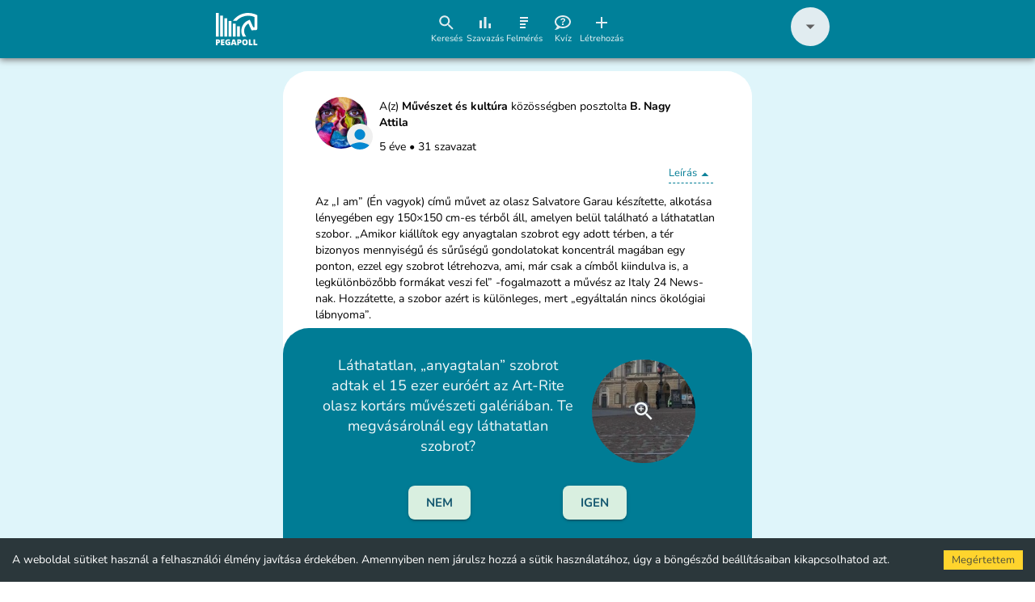

--- FILE ---
content_type: text/html; charset=utf-8
request_url: https://pegapoll.com/poll/60b5fafa24aa9a00013a1faa
body_size: 1641
content:
<!DOCTYPE html>
<html>

<head>
    <meta name="viewport" content="width=device-width, minimum-scale=1" />
    <meta charset="UTF-8" />
    <base href="https://pegapoll.com/">
    <link href="https://maxcdn.bootstrapcdn.com/font-awesome/4.7.0/css/font-awesome.min.css" rel="stylesheet" />

    <title>PegaPoll</title>
    <meta property="og:title" content="Láthatatlan, „anyagtalan” szobrot adtak el 15 ezer euróért az Art-Rite olasz kortárs művészeti galériában. Te megvásárolnál egy láthatatlan szobrot?" />
    <meta property="og:description" content="Az &bdquo;I am&rdquo; (&Eacute;n vagyok) c&iacute;mű művet az olasz Salvatore Garau k&eacute;sz&iacute;tette, alkot&aacute;sa l&eacute;nyeg&eacute;ben egy 150&times;150 cm-es t&eacute;rből &aacute;ll, amelyen bel&uuml;l tal&aacute;lhat&oacute; a l&aacute;thatatlan szobor. &bdquo;Amikor ki&aacute;ll&iacute;tok egy anyagtalan szobrot egy adott t&eacute;rben, a t&eacute;r bizonyos mennyis&eacute;gű &eacute;s sűrűs&eacute;gű gondolatokat koncentr&aacute;l mag&aacute;ban egy ponton, ezzel egy szobrot l&eacute;trehozva, ami, m&aacute;r csak a c&iacute;mből kiindulva is, a legk&uuml;l&ouml;nb&ouml;zőbb form&aacute;kat veszi fel&rdquo; -fogalmazott a műv&eacute;sz az Italy 24 News-nak. Hozz&aacute;tette, a szobor az&eacute;rt is k&uuml;l&ouml;nleges, mert &bdquo;egy&aacute;ltal&aacute;n nincs &ouml;kol&oacute;giai l&aacute;bnyoma&rdquo;." />
    <meta name="description"
        content="A Pegapoll lehetővé teszi az embereknek, hogy könnyen és gyorsan részt vegyenek szavazásokon, illetve szavazásokat hozzanak létre. Szavazz te is, akár még ma!">
    <meta property="og:image" content="https://media.pegapoll.com/uploads/494833cb-ac02-497d-addd-ce742273d98c.jpg" />
    <meta name="facebook-domain-verification" content="wbf5mov6eacjoeucid9o8noe2cebtc" />
    <script>
        // Create BP element on the window
        window["bp"] = window["bp"] || function () {
            (window["bp"].q = window["bp"].q || []).push(arguments);
        };
        window["bp"].l = 1 * new Date();

        // Insert a script tag on the top of the head to load bp.js
        scriptElement = document.createElement("script");
        firstScript = document.getElementsByTagName("script")[0];
        scriptElement.async = true;
        scriptElement.src = 'https://pixel.barion.com/bp.js';
        firstScript.parentNode.insertBefore(scriptElement, firstScript);
        window['barion_pixel_id'] = 'BP-3gGkWGTBLf-32';

        // Send init event
        bp('init', 'addBarionPixelId', window['barion_pixel_id']);
    </script>

    <noscript>
        <img height="1" width="1" style="display:none" alt="Barion Pixel"
            src="https://pixel.barion.com/a.gif?ba_pixel_id='BP-3gGkWGTBLf-32'&ev=contentView&noscript=1">
    </noscript>

    <!-- Facebook Pixel Code -->
    <script>
        !function (f, b, e, v, n, t, s) {
            if (f.fbq) return; n = f.fbq = function () {
                n.callMethod ?
                    n.callMethod.apply(n, arguments) : n.queue.push(arguments)
            };
            if (!f._fbq) f._fbq = n; n.push = n; n.loaded = !0; n.version = '2.0';
            n.queue = []; t = b.createElement(e); t.async = !0;
            t.src = v; s = b.getElementsByTagName(e)[0];
            s.parentNode.insertBefore(t, s)
        }(window, document, 'script',
            'https://connect.facebook.net/en_US/fbevents.js');
        fbq('init', '2786290788173821');
        fbq('track', 'PageView');
    </script>

    <noscript>
        <img height="1" width="1" src="https://www.facebook.com/tr?id=2786290788173821&ev=PageView
            &noscript=1" />
    </noscript>
    <!-- End Facebook Pixel Code -->

    <script>{ { g_adwords } }</script>
    <script async src="https://pagead2.googlesyndication.com/pagead/js/adsbygoogle.js?client=ca-pub-8860292136927951" crossorigin="anonymous"></script>
<link href="styles.85af4c53733d603063ef.css" rel="stylesheet"></head>

<body>
    <div id="app"></div>
<script type="text/javascript" src="bundle.min.85af4c53733d603063ef.js"></script></body>

</html>

--- FILE ---
content_type: text/html; charset=utf-8
request_url: https://www.google.com/recaptcha/api2/aframe
body_size: 268
content:
<!DOCTYPE HTML><html><head><meta http-equiv="content-type" content="text/html; charset=UTF-8"></head><body><script nonce="Hh9XyxqlaBowUq71W_1GHw">/** Anti-fraud and anti-abuse applications only. See google.com/recaptcha */ try{var clients={'sodar':'https://pagead2.googlesyndication.com/pagead/sodar?'};window.addEventListener("message",function(a){try{if(a.source===window.parent){var b=JSON.parse(a.data);var c=clients[b['id']];if(c){var d=document.createElement('img');d.src=c+b['params']+'&rc='+(localStorage.getItem("rc::a")?sessionStorage.getItem("rc::b"):"");window.document.body.appendChild(d);sessionStorage.setItem("rc::e",parseInt(sessionStorage.getItem("rc::e")||0)+1);localStorage.setItem("rc::h",'1768465043735');}}}catch(b){}});window.parent.postMessage("_grecaptcha_ready", "*");}catch(b){}</script></body></html>